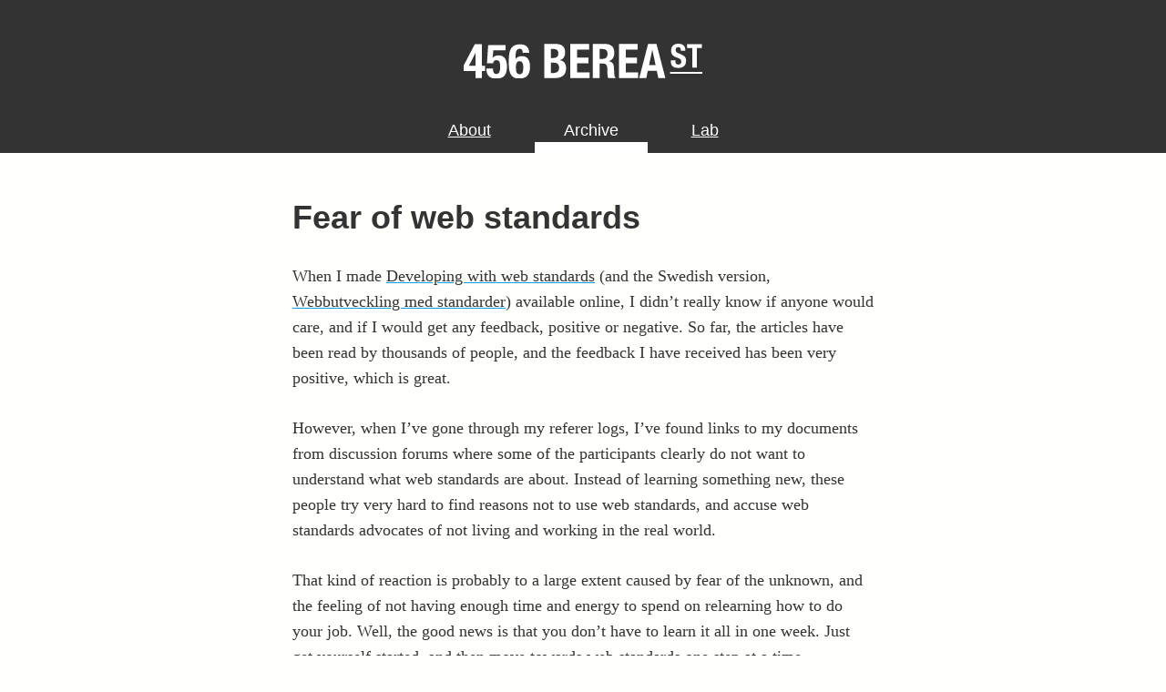

--- FILE ---
content_type: text/html
request_url: https://www.456bereastreet.com/archive/200404/fear_of_web_standards/
body_size: 1764
content:
<!DOCTYPE html>
<html lang="en">
<head>
	<meta charset="utf-8" />
	<title>Fear of web standards | 456 Berea Street</title>
	<meta name="description" content="Fear of web standards When I made Developing with web standards (and the Swedish version, Webbutveckling med standarder) available online,…" />
	<meta name="author" content="Roger Johansson" />
	<meta name="viewport" content="width=device-width,initial-scale=1.0" />
	<link rel="shortcut icon" href="/favicon.ico" type="image/ico" />
	<link rel="alternate" type="application/rss+xml" title="456 Berea Street" href="/feed.xml" />
	<link rel="stylesheet" type="text/css" href="/css/main.min.css" media="screen" />
	<link rel="stylesheet" type="text/css" href="/css/print.min.css" media="print" />
</head>
<body>
	<div id="header" role="banner">
		<div id="skip">
			<a href="#main">Skip to main content</a>
		</div>
		<div id="logo">
			<a href="/"><img src="/i/logo-white.svg" width="160" height="23" alt="456 Berea Street" /></a>
		</div>
		<div id="nav" role="navigation" aria-label="main">
			<ul>
				<li><a href="/about/">About</a></li>
				<li><a href="/archive/" aria-current="true"><b>Archive</b></a></li>
				<li><a href="/lab/">Lab</a></li>
			</ul>
		</div>
	</div>
	<main id="main">
			<h1>Fear of web standards</h1>
			<p>When I made <a href="/lab/developing_with_web_standards/">Developing with web standards</a> (and the Swedish version, <a href="/lab/webbutveckling_med_standarder/">Webbutveckling med standarder</a>) available online, I didn’t really know if anyone would care, and if I would get any feedback, positive or negative. So far, the articles have been read by thousands of people, and the feedback I have received has been very positive, which is great.</p>
<p>However, when I’ve gone through my referer logs, I’ve found links to my documents from discussion forums where some of the participants clearly do not want to understand what web standards are about. Instead of learning something new, these people try very hard to find reasons not to use web standards, and accuse web standards advocates of not living and working in the real world.</p>
<p>That kind of reaction is probably to a large extent caused by fear of the unknown, and the feeling of not having enough time and energy to spend on relearning how to do your job. Well, the good news is that you don’t have to learn it all in one week. Just get yourself started, and then move towards web standards one step at a time. Eventually, you’ll find that web standards are ready to use, even in “the real world”.</p>
<p>For me, web standards made the web interesting again. After years of working with tag soup and presentational markup, I was fed up with it. Building websites wasn’t fun anymore. I kept trying to explain to my colleagues that we were doing things the wrong way, but I didn’t do a very good job of it, because I didn’t know how to make them understand. Then I read <a href="http://www.alistapart.com/articles/tohell/">To Hell With Bad Browsers</a>, and realized that Zeldman had just written what I was trying to say.</p>
<p>After that, I started learning more and more about web standards, and using them more and more for every new website I worked on. And that has made building websites much more interesting for me. It’s very unlikely that I would still be doing what I do if the push for web standards hadn’t come along.</p>
<p>What made you start using web standards, and how has it changed the way you feel about web development?</p>

			<p class="meta">Posted on April 24, 2004 in <a href="/archive/categories/web_standards/">Web Standards</a></p>
			<ul class="pager">
				<li class="prev">Previous post: <a href="/archive/200404/developing_with_web_standards_now_in_english/">Developing with web standards, now in English</a></li>
				<li class="next">Next post: <a href="/archive/200405/is_microsoft_listening/">Is Microsoft listening?</a></li>
			</ul>

	</main>
	<div id="footer" role="contentinfo">
		<p>© 2003-2020 Roger Johansson. Powered by the power of HTML, CSS, and <a href="https://www.11ty.dev/">Eleventy</a>. There is a <a href="/sitemap/">sitemap</a>.</p>
		<p>You can also subscribe to my <a href="/feed.xml">RSS feed</a> and follow <a href="http://twitter.com/rogerjohansson">@rogerjohansson on Twitter</a>.</p>
	</div>
</body>
</html>


--- FILE ---
content_type: text/css
request_url: https://www.456bereastreet.com/css/main.min.css
body_size: 1412
content:
:root{--font-family-serif:Georgia,serif;--font-family-sans-serif:Helvetica neue,Helvetica,Arial,sans-serif}*{box-sizing:border-box}html{font:112.5%/1.6 var(--font-family-serif)}body{display:flex;flex-direction:column;min-height:100vh;margin:0;background:#fffffc;color:#333}p{margin:1.5em 0}a:link{color:inherit;-webkit-text-decoration-color:#0c9be9;text-decoration-color:#0c9be9;text-decoration-thickness:2px;text-underline-offset:2px}a:visited{color:inherit;-webkit-text-decoration-color:#701899;text-decoration-color:#701899}a:focus,a:hover{-webkit-text-decoration-color:inherit;text-decoration-color:inherit;text-decoration-thickness:3px}a:focus{outline:2px dotted;outline-offset:2px}h1,h2,h3,h4{margin:48px 0 0;font-weight:700;line-height:1.3;font-family:var(--font-family-sans-serif);overflow-wrap:break-word;-webkit-hyphens:auto;-ms-hyphens:auto;hyphens:auto}h1{margin-top:0;font-size:2rem}h2{font-size:1.5rem}h3{font-size:1.2rem}h4{font-size:1rem}h2+*,h3+*,h4+*{margin-top:0.5em}@media only screen and (max-width:520px){h2,h3,h4{margin-top:32px}}dl,ol,ul{margin-top:1.5em;margin-bottom:1.5em}ol ol,ol ul,ul ol,ul ul{margin-top:0;margin-bottom:0}li{margin:0.5em 0}dt{margin:0.5em 0 0;font-weight:700}dd{margin:0 0 0 2em}dd p{margin:0 0 0.5em}table{width:100%;margin:3em 0;border-spacing:0;border-collapse:separate;border-bottom:1px solid #ccc}caption{margin:0;padding:0 0 0.5em;font-weight:700;font-size:1.2rem;font-family:var(--font-family-sans-serif);text-align:left}th{font-weight:700}td,th{padding:0.25em 0.5em 0.25em 0;border-top:1px solid #ccc;vertical-align:top;text-align:left;overflow-wrap:break-word;-webkit-hyphens:auto;-ms-hyphens:auto;hyphens:auto}blockquote{margin:1.5em 32px 1.5em 16px;padding:0 0 0 12px;border-left:4px solid;font-style:italic}img{display:block;max-width:100%;height:auto;border:none}figure{margin:1.5em 0}figcaption{margin-top:8px;font-style:italic;font-size:0.8889em}code,kbd,samp{font-size:1em;font-family:monospace,monospace}.code{margin:1.5em 0;padding:16px;border:4px solid #ccc;background:#f9f9f9;white-space:pre-wrap;overflow-wrap:break-word;-moz-tab-size:4;tab-size:4}.code code{font-size:0.8889em}#header{padding:0 32px;background:#333;color:#fff;font-family:var(--font-family-sans-serif)}#skip{position:absolute;top:calc(-2.5em - 4px);left:16px}#skip a{position:absolute;top:0;padding:0.75em 1em;border:2px solid;background:#333;color:#fff;line-height:1;text-decoration:none;white-space:nowrap}#skip a:focus{top:calc(2.5em + 20px);outline:3px solid transparent;outline-offset:initial}@media (prefers-reduced-motion:no-preference){#skip a{transition:top 0.25s ease}}#logo{display:block;max-width:262px;margin:40px auto 24px}#logo a:link{display:block;color:inherit}#logo a:focus,#logo a:hover{outline:4px solid #fff;outline-offset:8px}#logo img{width:100%;height:auto;padding:8px 0;color:inherit}@media only screen and (max-width:520px){#logo{max-width:200px;margin:24px auto 8px}}#nav{width:100%;line-height:1}#nav ul{display:flex;justify-content:center;margin:0;padding:0;list-style:none}#nav li{margin:0}#nav li+li{margin-left:16px}#nav a{display:block;padding:16px 32px;color:inherit;-webkit-text-decoration-color:currentColor;text-decoration-color:currentColor;text-underline-offset:4px;text-decoration-thickness:2px}#nav a:focus,#nav a:hover{outline:4px solid;outline-offset:0;-webkit-text-decoration-color:inherit;text-decoration-color:inherit}#nav a[aria-current]{padding-bottom:4px;border-bottom:12px solid;text-decoration:none;-webkit-text-decoration-style:solid;text-decoration-style:solid;-webkit-text-decoration-color:inherit;text-decoration-color:inherit}#nav b{font-weight:400}@media only screen and (max-width:520px){#nav li+li{margin-left:8px}#nav a{padding:8px 16px 16px}}#main{align-self:center;flex:1;max-width:100%;width:85ex;margin-right:auto;margin-left:auto;padding:48px 32px 32px}@media only screen and (max-width:520px){#main{padding:24px 16px 16px}}#footer{padding:32px;border-top:4px solid #333;font-family:var(--font-family-sans-serif)}#footer>p{margin:0}@media only screen and (max-width:520px){#footer{padding:16px}}.note,.update{margin:1.5em 0;padding:16px;border:4px solid}.note>:first-child,.update>:first-child{margin-top:0}.note>:last-child,.update>:last-child{margin-bottom:0}.meta{position:relative;margin:3em 0 0;font-style:italic}.meta:after,.meta:before{position:absolute;left:37.5%;width:25%;height:4px;background:currentColor}.meta:not(.meta--separator-after):before{top:calc(-1.5em - 2px);content:""}.meta--separator-after{margin-top:1.5em;margin-bottom:1.5em}.meta--separator-after:not(:last-child){margin-bottom:5em}.meta--separator-after:not(:last-child):after{bottom:calc(-2.5em - 2px);content:""}.pager{margin:0 0 1.5em;padding:0;list-style:none;font-style:italic}.pager li{margin:0.5em 0 0}@supports (gap:0){@media (min-width:38em){.two-columns{display:grid;grid-template-columns:1fr 1fr;gap:8px;padding:0;list-style:none}.two-columns li{margin:0}}}.extbl{margin:1em 0 1em 1px;border:1px solid #555;border-spacing:0;border-collapse:collapse;border-width:1px 0 0 1px}.extbl td,.extbl th{padding:2px 6px;border:1px solid #555;border-width:0 1px 1px 0}.extbl td[scope]{font-weight:700}.table1 .headers td{font-weight:700;text-align:center}.unstyled{margin:1em 0;border:none}.unstyled th{text-align:center}.unstyled td,.unstyled th{padding:0.25em;border:none;vertical-align:middle}blockquote.example[cite]:after{display:block;padding-top:0.25em;border-top:1px dotted #999;content:"URI: " attr(cite)}div.example,form.example{margin:1em 0}div.example label{display:inline;font-weight:400}
/*# sourceMappingURL=main.min.css.map */

--- FILE ---
content_type: text/css
request_url: https://www.456bereastreet.com/css/print.min.css
body_size: -7
content:
html{font:100%/150% Georgia,Times New Roman,Times,serif}body{background:#fff;color:#000}h2 a,h3 a{color:#000;text-decoration:none}#nav,#skip,.pager{display:none}h1,h2,h3{margin-top:3rem;line-height:1.3;font-family:Helvetica,Arial,Geneva,sans-serif}blockquote{font-style:italic}img{display:block;border:0}.note,.update{padding:0.5em 0;border:1px dotted #999;border-width:1px 0}.code{white-space:pre-wrap;overflow-wrap:break-word;-moz-tab-size:4;tab-size:4}#header{padding:1rem;background:#333}#logo img{width:240px;height:auto;margin:0 auto}#footer{border-top:2px solid #999}
/*# sourceMappingURL=print.min.css.map */

--- FILE ---
content_type: image/svg+xml
request_url: https://www.456bereastreet.com/i/logo-white.svg
body_size: 1482
content:
<svg xmlns="http://www.w3.org/2000/svg" width="215.43" height="31" viewBox="0 0 215.43 31">
	<rect width="100%" height="100%" fill="#333"/>
	<path d="M10.6,8.18L4.75,19.58h5.93V8.18H10.6ZM10,0.46h6.35V19.58h2.88V24.3H16.31V30.5H10.68V24.3H0v-5L10,0.46" fill="#fff"/>
	<path d="M26.76,5.84l-0.68,6.79h0a4.82,4.82,0,0,1,2.22-1.71,9.24,9.24,0,0,1,3.33-.53,7.09,7.09,0,0,1,3.6.83,6.29,6.29,0,0,1,2.26,2.19,9.35,9.35,0,0,1,1.17,3.08A18,18,0,0,1,39.05,20a22.39,22.39,0,0,1-.43,4.55A8.87,8.87,0,0,1,37.12,28a6.61,6.61,0,0,1-3,2.21A13,13,0,0,1,29.4,31a11.69,11.69,0,0,1-4.61-.77,6.49,6.49,0,0,1-2.7-2,7,7,0,0,1-1.25-2.72,12.9,12.9,0,0,1-.32-2.73v-0.8h5.88a16.07,16.07,0,0,0,.08,1.61,5.37,5.37,0,0,0,.4,1.59,3.19,3.19,0,0,0,.91,1.23,2.39,2.39,0,0,0,1.57.49,2.9,2.9,0,0,0,2.74-1.47,9.21,9.21,0,0,0,.83-4.4,23.6,23.6,0,0,0-.17-3.1,5.7,5.7,0,0,0-.57-2,2.28,2.28,0,0,0-1.08-1,4.21,4.21,0,0,0-1.69-.3,2.62,2.62,0,0,0-2,.74,3.53,3.53,0,0,0-.87,2H21l1.1-16.25H37.83V5.84H26.76" fill="#fff"/>
	<path d="M47.27,23.56a6.21,6.21,0,0,0,.48,1.88,2.9,2.9,0,0,0,1,1.23,3,3,0,0,0,1.71.44,3.07,3.07,0,0,0,1.75-.44,2.76,2.76,0,0,0,1-1.25,6.47,6.47,0,0,0,.44-1.88q0.1-1.08.11-2.35A9.19,9.19,0,0,0,53,16.83a2.69,2.69,0,0,0-2.53-1.31,2.73,2.73,0,0,0-2.57,1.31,9.18,9.18,0,0,0-.76,4.36A20.54,20.54,0,0,0,47.27,23.56ZM52.66,5.44a2.36,2.36,0,0,0-2.13-.93,3,3,0,0,0-1.92.57,3.64,3.64,0,0,0-1.14,1.59,8.71,8.71,0,0,0-.53,2.41q-0.13,1.4-.13,3.05v1.48H46.9a5.31,5.31,0,0,1,2.19-1.88,7.83,7.83,0,0,1,3.46-.7,7.55,7.55,0,0,1,3.4.7,6,6,0,0,1,2.27,1.95,8.56,8.56,0,0,1,1.27,3,16.37,16.37,0,0,1,.4,3.75q0,5.21-2.32,7.9T50.16,31a9.85,9.85,0,0,1-5-1.1,7.39,7.39,0,0,1-2.87-3A12.88,12.88,0,0,1,41,22.4a45.37,45.37,0,0,1-.3-5.3q0-3.18.19-6.16A16.55,16.55,0,0,1,42,5.64a8.2,8.2,0,0,1,3-3.71A10.13,10.13,0,0,1,50.79.54a12.71,12.71,0,0,1,3.12.38,7.11,7.11,0,0,1,2.65,1.27A6.45,6.45,0,0,1,58.4,4.54a8.74,8.74,0,0,1,.74,3.62H53.27a5,5,0,0,0-.61-2.71" fill="#fff"/>
	<path d="M81.19,26a6,6,0,0,0,3.56-1q1.35-1,1.36-3.6a5.71,5.71,0,0,0-.36-2.18,3.65,3.65,0,0,0-1-1.4,3.49,3.49,0,0,0-1.46-.74,7.69,7.69,0,0,0-1.86-.21H78.82V26h2.37ZM80.56,12.71a6,6,0,0,0,3.71-.92,3.74,3.74,0,0,0,1.17-3.11,3.87,3.87,0,0,0-1.06-3.09A5.13,5.13,0,0,0,81,4.68H78.82v8h1.74Zm2.38-12.5A14.76,14.76,0,0,1,86.4.59a7.09,7.09,0,0,1,2.74,1.28,5.89,5.89,0,0,1,1.79,2.39,9.32,9.32,0,0,1,.64,3.66,7.61,7.61,0,0,1-1.15,4.24A5.77,5.77,0,0,1,87,14.56v0.08a6,6,0,0,1,4,2.16,7.46,7.46,0,0,1,1.48,4.86A12.11,12.11,0,0,1,92,25a6.89,6.89,0,0,1-1.59,2.81,8,8,0,0,1-2.93,1.92A12.19,12.19,0,0,1,83,30.5H72.69V0.21H82.94" fill="#fff"/>
	<path d="M113.19,5.17H102.38v7.2h10.17v5H102.38v8.19h11.23v5H96.26V0.21h16.93v5" fill="#fff"/>
	<path d="M125.31,13.45a5,5,0,0,0,3.39-1,4.48,4.48,0,0,0,1.19-3.51q0-4.22-4.24-4.22h-2.88v8.77h2.54Zm2.63-13.24a8.53,8.53,0,0,1,5.95,1.93Q136,4.07,136,8a9.12,9.12,0,0,1-1.23,5,5.71,5.71,0,0,1-3.83,2.48v0.09A5.51,5.51,0,0,1,134.29,17a6.33,6.33,0,0,1,1.31,3.69q0.1,0.85.15,1.85c0,0.66.07,1.41,0.1,2.23q0.08,2.42.25,3.69a2.37,2.37,0,0,0,1.1,1.74V30.5h-6.62A3.27,3.27,0,0,1,130,29a16.06,16.06,0,0,1-.17-1.72l-0.17-5.82a4.8,4.8,0,0,0-.89-2.8,3.26,3.26,0,0,0-2.71-1h-3.27V30.5h-6.13V0.21h11.3" fill="#fff"/>
	<path d="M157.14,5.17H146.33v7.2H156.5v5H146.33v8.19h11.23v5H140.21V0.21h16.93v5" fill="#fff"/>
	<path d="M173.27,19.08L170.35,5.47h-0.08l-2.92,13.61h5.93Zm0.81-18.87,8,30.3h-6.36L174.33,24h-8.05l-1.4,6.46h-6.36l8-30.3h7.55" fill="#fff"/>
	<path d="M191.17,15.34a6.8,6.8,0,0,0,.12,1.33,2.29,2.29,0,0,0,.44,1,2.18,2.18,0,0,0,.86.64,3.47,3.47,0,0,0,1.36.23,2.71,2.71,0,0,0,1.74-.63,2.35,2.35,0,0,0,.78-1.94,3.45,3.45,0,0,0-.19-1.21,2.4,2.4,0,0,0-.63-0.92,4.53,4.53,0,0,0-1.15-.74,16.61,16.61,0,0,0-1.76-.69,15,15,0,0,1-2.42-1,6.55,6.55,0,0,1-1.71-1.3,4.65,4.65,0,0,1-1-1.72,7.22,7.22,0,0,1-.32-2.26A5.82,5.82,0,0,1,189,1.52,6.88,6.88,0,0,1,193.71,0a10.2,10.2,0,0,1,2.58.31,5.39,5.39,0,0,1,2,1,4.67,4.67,0,0,1,1.34,1.75,6.2,6.2,0,0,1,.48,2.55V6.19h-4a4.16,4.16,0,0,0-.53-2.29,1.94,1.94,0,0,0-1.75-.8,2.94,2.94,0,0,0-1.17.2,2,2,0,0,0-.74.54,1.83,1.83,0,0,0-.38.77,3.92,3.92,0,0,0-.1.9,3,3,0,0,0,.41,1.62,3.67,3.67,0,0,0,1.76,1.21l3.25,1.4a10.11,10.11,0,0,1,2,1.09A5.36,5.36,0,0,1,200,12.07a4.07,4.07,0,0,1,.63,1.44,8.08,8.08,0,0,1,.17,1.75q0,3.29-1.91,4.8a8.42,8.42,0,0,1-5.33,1.5q-3.56,0-5.09-1.55A6.05,6.05,0,0,1,187,15.57V14.73h4.18v0.61" fill="#fff"/>
	<path d="M215.06,3.85h-4.55V21.23h-4.18V3.85h-4.55V0.41h13.27V3.85" fill="#fff"/>
	<path d="M186.32,26.64h29.11V25.18H186.32v1.46Z" fill="#fff"/>
</svg>
